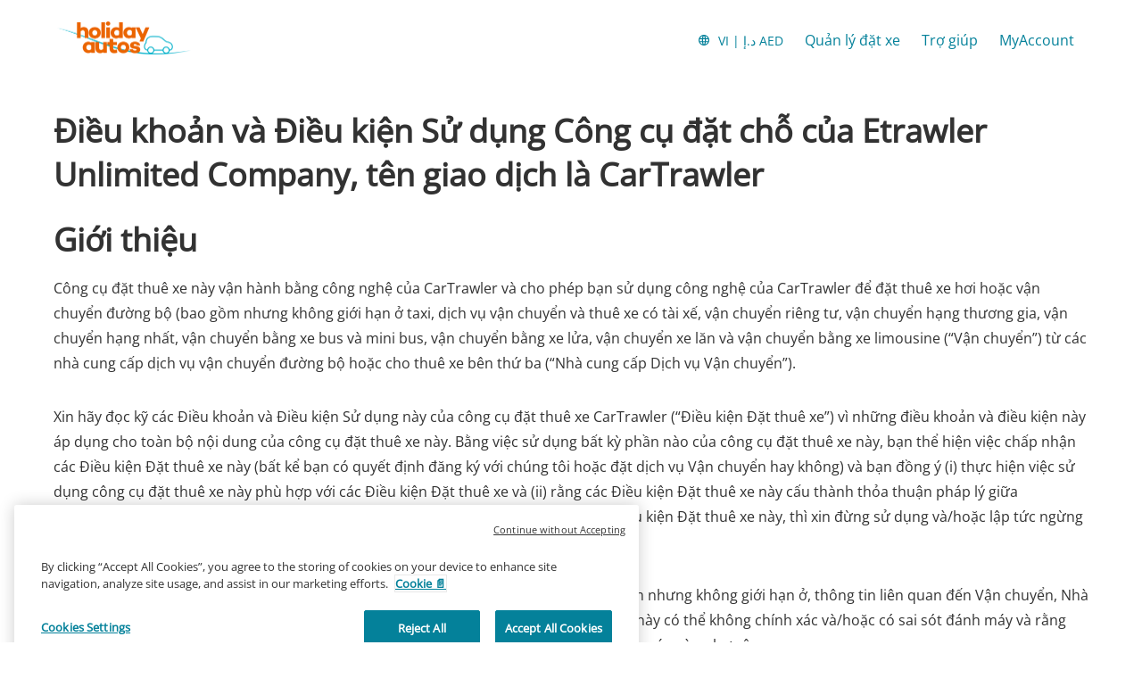

--- FILE ---
content_type: application/javascript
request_url: https://www.holidayautos.com/OneTrust-434ba9fc6bb90de91178.js
body_size: 155
content:
"use strict";(self.webpackChunk_cartrawler_ssg=self.webpackChunk_cartrawler_ssg||[]).push([[196],{36:function(e,t,n){n.r(t),n.d(t,{default:function(){return d}});var o=n(2735),s=n(7632),r=n.n(s),i=n(6961);const{createElement:c}=i.SiteLoaderHelper,u={snippet:()=>"\n    function OptanonWrapper() {\n      setTimeout(function() {\n        const otConsentSdk = document.getElementById(\"ot-sdk-cookie-policy\");\n        if (otConsentSdk && otConsentSdk.children.length <= 0) {\n          if (window.OneTrust != null) {\n            window.OneTrust.Init();\n          }\n        }\n      }, 1000);\n\n      const hasOneTrustPerCookiesConsent = !!(\n        window.OptanonActiveGroups.indexOf('C0002') > -1\n      );\n      const hasOneTrustTargetCookiesConsent = !!(\n        window.OptanonActiveGroups.indexOf('C0004') > -1\n      );\n\n      const oneTrustPerCookiesConsentEvent = new CustomEvent('oneTrust-per-cookies-consent');\n      if (hasOneTrustPerCookiesConsent) {\n        window.dispatchEvent(oneTrustPerCookiesConsentEvent);\n      }\n\n      const oneTrustTargetCookiesConsentEvent = new CustomEvent('oneTrust-target-cookies-consent');\n      if (hasOneTrustTargetCookiesConsent) {\n        window.dispatchEvent(oneTrustTargetCookiesConsentEvent);\n      } \n    }\n  ",script(){return c("script",this.snippet())}},d=e=>{let{id:t}=e;return(0,o.useEffect)((()=>{(e=>{const t=document.createElement("script");t.setAttribute("src",`https://cdn.cookielaw.org/consent/${e}/OtAutoBlock.js`);const n=document.createElement("script");n.setAttribute("src","https://cdn.cookielaw.org/scripttemplates/otSDKStub.js"),n.setAttribute("charset","UTF-8"),n.setAttribute("data-document-language","true"),n.setAttribute("data-domain-script",e),n.setAttribute("type","text/javascript"),n.defer=!0,n.async=!1,document.head.insertBefore(t,document.head.childNodes[0]),document.head.insertBefore(n,document.head.childNodes[1]),document.head.insertBefore(u.script(),document.head.childNodes[2])})(t)}),[t]),null};d.propTypes={id:r().string.isRequired}}}]);
//# sourceMappingURL=OneTrust-434ba9fc6bb90de91178.js.map

--- FILE ---
content_type: image/svg+xml
request_url: https://ct-images.imgix.net/ctabe/booking-engine/payment-type/visa.svg?q=65&w=40
body_size: 90
content:
<?xml version="1.0" encoding="utf-8"?>
<svg xmlns="http://www.w3.org/2000/svg" fill="none" viewBox="0 0 80 54">
  <path d="M35.649 35.718h-4.705l2.942-18.128h4.705L35.65 35.718Zm16.963-17.64a11.506 11.506 0 0 0-4.193-.771c-4.615 0-7.865 2.463-7.885 5.986-.039 2.599 2.326 4.044 4.095 4.91 1.81.885 2.424 1.463 2.424 2.252-.018 1.214-1.461 1.772-2.806 1.772-1.866 0-2.866-.288-4.386-.962l-.615-.29-.655 4.064c1.097.499 3.116.944 5.213.962 4.903 0 8.098-2.428 8.136-6.182.018-2.06-1.232-3.637-3.925-4.928-1.634-.827-2.635-1.384-2.635-2.232.018-.77.845-1.56 2.691-1.56a7.935 7.935 0 0 1 3.484.695l.42.19.637-3.906Zm6.213 11.217 1.86-5.071c-.019.038.382-1.061.613-1.736l.326 1.563s.881 4.338 1.072 5.244h-3.87Zm5.75-11.705h-3.603c-1.11 0-1.956.328-2.434 1.506L51.62 35.718h4.887l.978-2.72h5.98c.132.636.554 2.72.554 2.72h4.312L64.576 17.59Zm-37.424 0-4.563 12.375-.5-2.51c-.842-2.896-3.488-6.043-6.44-7.606l4.18 15.869h4.927l7.322-18.128H27.15Z" fill="#151A65"/>
  <path d="M18.276 17.732h-7.508l-.077.365c5.856 1.49 9.736 5.087 11.33 9.407l-1.632-8.26c-.27-1.147-1.095-1.473-2.113-1.512Z" fill="#151A65"/>
</svg>